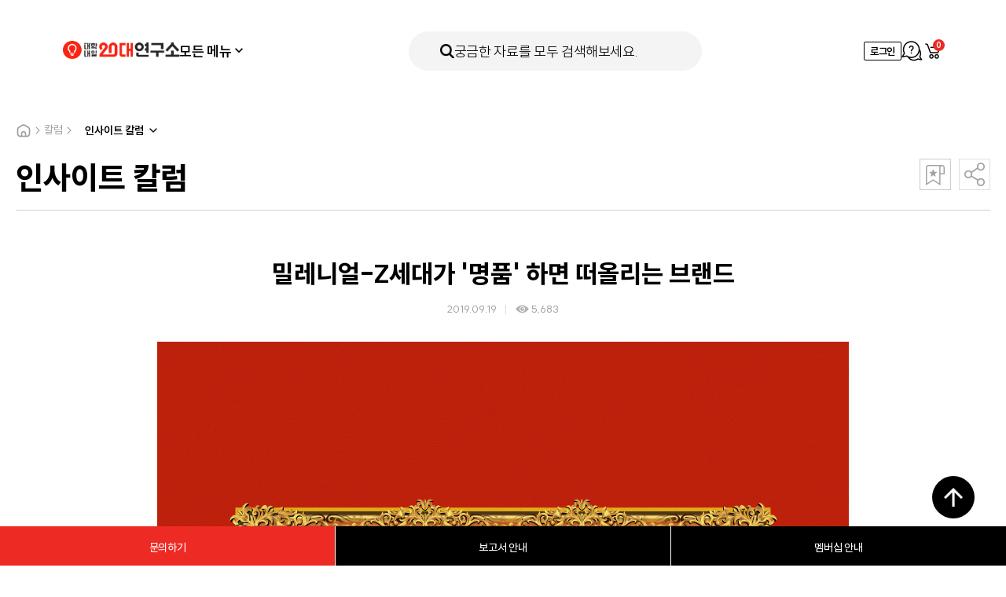

--- FILE ---
content_type: text/html; charset=utf-8
request_url: https://www.20slab.org/Archives/35691
body_size: 13482
content:

<!DOCTYPE html> 
<html>
<head>
    <meta charset="utf-8" />
    <meta http-equiv="X-UA-Compatible" content="IE=edge" />
    <meta name="viewport" content="width=device-width, initial-scale=1, user-scalable=no" />
    <title>대학내일20대연구소 | 밀레니얼-Z세대가 '명품' 하면 떠올리는 브랜드</title>
    <meta name="title" content="대학내일20대연구소" />
    <meta name="keywords" content="1534, 20대, 10대, 30대, 연구소, 연구기관, 청년" />
    <meta name="description" content="국내 최초·유일의 20대 타깃 전문 연구기관" />

    <meta property="og:type" content="website" />
    <meta property="og:locale" content="ko_KR" />
    <meta property="og:url" content="https://www.20slab.org/Archives/35691" />
    <meta property="og:image" content="https://univ-20slab.s3.ap-northeast-2.amazonaws.com/wp-content/uploads/2019/09/75.png" />
    <meta property="og:title" content="밀레니얼-Z세대가 '명품' 하면 떠올리는 브랜드">
    <meta property="og:description" content="명품 하면 어떤 브랜드가 떠오르시나요?  10대 후반의 62%는 '이 브랜드'를 꼽았습니다.">

    <meta property="fb:app_id" content="663098554232451" />
    <meta name="twitter:card" content="summary" />
    <meta name="twitter:title" content="밀레니얼-Z세대가 '명품' 하면 떠올리는 브랜드" />
    <meta name="twitter:url" content="https://www.20slab.org/Archives/35691" />
    <meta name="twitter:image" content="https://univ-20slab.s3.ap-northeast-2.amazonaws.com/wp-content/uploads/2019/09/75.png" />
    <meta name="twitter:description" content="명품 하면 어떤 브랜드가 떠오르시나요?  10대 후반의 62%는 '이 브랜드'를 꼽았습니다." />

    <link rel="apple-touch-icon" sizes="57x57" href="/apple-icon-57x57.png">
    <link rel="apple-touch-icon" sizes="60x60" href="/apple-icon-60x60.png">
    <link rel="apple-touch-icon" sizes="72x72" href="/apple-icon-72x72.png">
    <link rel="apple-touch-icon" sizes="76x76" href="/apple-icon-76x76.png">
    <link rel="apple-touch-icon" sizes="114x114" href="/apple-icon-114x114.png">
    <link rel="apple-touch-icon" sizes="120x120" href="/apple-icon-120x120.png">
    <link rel="apple-touch-icon" sizes="144x144" href="/apple-icon-144x144.png">
    <link rel="apple-touch-icon" sizes="152x152" href="/apple-icon-152x152.png">
    <link rel="apple-touch-icon" sizes="180x180" href="/apple-icon-180x180.png">
    <link rel="icon" type="image/png" sizes="192x192" href="/android-icon-192x192.png">
    <link rel="icon" type="image/png" sizes="32x32" href="/favicon-32x32.png">
    <link rel="icon" type="image/png" sizes="96x96" href="/favicon-96x96.png">
    <link rel="icon" type="image/png" sizes="16x16" href="/favicon-16x16.png">
    <link rel="manifest" href="/manifest.json">
    <meta name="msapplication-TileColor" content="#ffffff">
    <meta name="msapplication-TileImage" content="/ms-icon-144x144.png">
    <meta name="theme-color" content="#ffffff">

    <script type="text/javascript" src="/content/scripts/jquery-1.12.2.min.js"></script>
    <script type="text/javascript" src="/content/scripts/owl.carousel.min.js"></script>
    <script type="text/javascript" src="/content/scripts/jquery.bpopup.min.js"></script>
    <script type="text/javascript" src="/content/scripts/jquery.easing.1.3.js"></script>
    <script type="text/javascript" src="/content/scripts/jquery-ui.js"></script>
    <script type="text/javascript" src="/content/scripts/jquery-ui-ko.js"></script>
    <script type="text/javascript" src="/content/scripts/jquery.ui.monthpicker.js"></script>
    <script type="text/javascript" src="/content/scripts/swiper-bundle.min.js?dt=2026-01-22 &#50724;&#54980; 3:38:04"></script>


    <script type="text/javascript" src="/content/scripts/common.js?dt=2026-01-22 &#50724;&#54980; 3:38:04"></script>
    <script type="text/javascript" src="/content/scripts/commonheader.js?dt=2026-01-22 &#50724;&#54980; 3:38:04"></script>

    <script type="text/javascript" src="/content/scripts/gibberish-aes.js"></script>
    <script type="text/javascript" src="/content/scripts/univ.common.js?dt=2026-01-22 &#50724;&#54980; 3:38:04"></script>
    <script type="text/javascript" src="/content/scripts/univ.password.js"></script>
    <script type="text/javascript" src="/content/scripts/univ.validator.js"></script>

    <link rel="stylesheet" type="text/css" href="/content/styles/font.css?dt=2026-01-22 &#50724;&#54980; 3:38:04">
    <link rel="stylesheet" type="text/css" href="/content/styles/reset.css?dt=2026-01-22 &#50724;&#54980; 3:38:04">
    <link rel="stylesheet" type="text/css" href="/content/styles/owl.carousel.min.css?dt=2026-01-22 &#50724;&#54980; 3:38:04">
    <link rel="stylesheet" type="text/css" href="/content/styles/jquery-ui.css" />
    
    <link rel="stylesheet" type="text/css" href="/content/styles/swiper-bundle.min.css?dt=2026-01-22 &#50724;&#54980; 3:38:04" />
    <link rel="stylesheet" type="text/css" href="/content/styles/style.css?dt=2026-01-22 &#50724;&#54980; 3:38:04">
    <link rel="stylesheet" type="text/css" href="/content/styles/renewal.css?dt=2026-01-22 &#50724;&#54980; 3:38:04" />

    

<script src="/Content/scripts/univ.search.js?dt=2026-01-22 &#50724;&#54980; 3:38:04"></script>
    <script type="text/javascript">

        $(function () {
            // 달력 스크립트
            datePicker();
        });
        function datePicker() {
            var $dateEl = $(".datepicker-input");
            if (!$dateEl.length) return;
            updateDatePicker();
            $dateEl.each(function () {
                var $this = $(this);
                if ($this.hasClass("year")) {
                    // 년도 달력
                    var $datepicker = $this.datepicker({
                        changeMonth: true,
                        changeYear: true,
                        yearRange: "-05:+0",
                        dateFormat: "yy",
                        // showOn: "button",
                        showButtonPanel: true,
                        closeText: "확인",
                        beforeShow: function (input, inst) {
                            $(inst.dpDiv).addClass("year");
                        },
                        onClose: function (dateText, inst) {
                            var year = $("#ui-datepicker-div .ui-datepicker-year :selected").val();
                            $(this).datepicker("setDate", new Date(year, 1));
                            $(inst.dpDiv).removeClass("year");
                        },
                    });

                    $datepicker.on("change", function () {
                        $this.closest(".item").addClass("select");
                    });
                } else {
                    // 일반 달력
                    var $datepicker = $this.datepicker({
                        changeMonth: true,
                        changeYear: true,
                        yearRange: "-80:+10",
                        dateFormat: "yy.mm.dd",
                        // showOn: "button",
                    });

                    $datepicker.on("change", function () {
                        $this.closest(".item").addClass("select");
                    });
                }
            });
        }

        // 달력 update
        function updateDatePicker() {
            var $dateEl = $(".datepicker-input");
            $dateEl.each(function () {
                var $this = $(this);
                if ($this.val()) {
                    $this.closest(".item").addClass("select");
                }
            });
        }

        function Date_Change(obj) {
            // Check
            $("#selectDate").attr("checked", true);

            var sdate = $("#HeaderStartDateYMD").val();
            var edate = $("#HeaderEndDateYMD").val();

            var date1 = new Date(sdate);
            var date2 = new Date(edate);

            if (date1.getTime() > date2.getTime()) {
                alert('올바르지 않은 날짜입니다. 다시 지정해 주세요.');
                $("#HeaderStartDateYMD").val("");
                $("#HeaderEndDateYMD").val("");
                return;
            }


        }
        function allDate_Check(obj) {

            $("#StartDateYMD").val("");
            $("#EndDateYMD").val("");
            $("#HeaderStartDateYMD").val("");
            $("#HeaderEndDateYMD").val("");
        }


       
        $(document).ready(function () {



            $(".search").click(function () {
                Search.sel();
            });


          
            $("#SearchTextMain").on("keyup", function () {

                    if (window.event.keyCode === 13) {

                         Search.sel();
                   

                    }
                });
            

            $('input[name=categoryTypeAll]').click(function (e) {
                
                $('input[name=categoryType]').attr("checked", false);
                $('input[name=categoryTypeAll]').prop("checked", true);
            });

            $('input[name=categoryType]').click(function () {
                $("#categoryTypeAll").prop("checked", false);

                if ($("input[name=categoryType]:checked").length === 0) {
                    $('input[name=categoryTypeAll]').prop('checked', true);
                }
            });


     
        });
</script>


    <!-- Google Tag Manager -->
    <script>
        (function (w, d, s, l, i) {
            w[l] = w[l] || []; w[l].push({
                'gtm.start':
                    new Date().getTime(), event: 'gtm.js'
            }); var f = d.getElementsByTagName(s)[0],
                j = d.createElement(s), dl = l != 'dataLayer' ? '&l=' + l : ''; j.async = true; j.src =
                    'https://www.googletagmanager.com/gtm.js?id=' + i + dl; f.parentNode.insertBefore(j, f);
        })(window, document, 'script', 'dataLayer', 'GTM-NH95GRT');</script>
    <!-- End Google Tag Manager -->


    <script type="text/javascript">
        (function (c, l, a, r, i, t, y) {
            c[a] = c[a] || function () { (c[a].q = c[a].q || []).push(arguments) };
            t = l.createElement(r); t.async = 1; t.src = "https://www.clarity.ms/tag/" + i;
            y = l.getElementsByTagName(r)[0]; y.parentNode.insertBefore(t, y);
        })(window, document, "clarity", "script", "hghxdze7q9");
    </script>

</head>

<body>
    
<div id="header">
    <div class="header-inner">
        <div class="header-primary">
            <button type="button" class="mobile-btn-all-menu"  onclick="headerMenuController.toggle('#btnAllMenu', '.all-menu-container')"><i class="icon"></i> 모든 콘텐츠</button>
            <h1 class="header-logo">
                <a href="https://www.20slab.org/Home"><img src="../../../content/images/renewal_2024/logo-header.png" alt="대학내일20대연구소" /></a>
            </h1>
            <nav class="header-gnb">
                <div class="header-gnb-item all-menu">
                    <button type="button" class="btn-all-menu" id="btnAllMenu" onclick="headerMenuController.toggle('#btnAllMenu', '.all-menu-container')">모든 메뉴<span class="icon"></span></button>
                </div>
                <div class="header-gnb-item"><a href="https://www.20slab.org/Report">보고서</a></div>
                <div class="header-gnb-item"><a href="https://www.20slab.org/Data">데이터</a></div>
                <div class="header-gnb-item"><a href="https://www.20slab.org/Column">칼럼</a></div>
                <div class="header-gnb-item"><a href="https://www.20slab.org/Intro">연구소 소개</a></div>
                <div class="header-gnb-item"><a href="https://www.20slab.org/News">뉴스</a></div>
            </nav>
        </div>
        <button type="button" class="header-search" onclick="headerMenuController.open('', '.search-popup-container')">
            <span class="icon-search"></span>
            <span class="text">궁금한 자료를 모두 검색해보세요.</span>
        </button>
        <div class="header-util">
            <!-- 모바일 메뉴 -->
                <div class="btn-mobile-util before">
                    <a href="/User/Login" class="icon-user">로그인</a>
                </div>
                <!-- // 로그인전 -->
            <!-- // 모바일 메뉴 -->



                <!-- 로그인전 -->
                <a href="/User/Login" class="btn-login">로그인</a>
                <!-- // 로그인전 -->

            <a href="/QNAProject"  class="btn-apply"><span class="blind">문의하기</span></a>
            <a href="https://www.20slab.org/Cart" class="btn-util cart">
                <span class="blind">장바구니</span>
                <span id="HeaderCartCount" class="count HeaderCartCount">0</span>
            </a>
        </div>
    </div>
</div>
<!-- 전체메뉴 -->
<div class="all-menu-container">
    <div class="menu-inner">
        <button type="button" class="btn-menu-close" onclick="headerMenuController.close('', '.all-menu-container')">메뉴닫기</button>
        <button type="button" class="mobile-search-area" onclick="headerMenuController.open('', '.search-popup-container')">
            <span class="icon-search"></span>
            <span class="text">궁금한 자료를 모두 검색해보세요.</span>
        </button>
        <div class="menu-wrapper">
            <div class="menu-list">
                <div class="menu-item">
                    <!-- 활성화 클래스는 active -->
                    <div class="menu-item-title">연구자료</div>
                    <ul class="sub-menu">
                        <li class="sub-menu-item"><a href="https://www.20slab.org/Report">보고서</a></li>
                        <li class="sub-menu-item"><a href="https://www.20slab.org/Data">데이터</a></li>
                    </ul>
                </div>
                <div class="menu-item">
                    <div class="menu-item-title">칼럼</div>
                    <ul class="sub-menu">
                        <li class="sub-menu-item"><a href="https://www.20slab.org/InsiteColumn">인사이트 칼럼</a></li>
                        <li class="sub-menu-item"><a href="https://www.20slab.org/Infographics">인포그래픽</a></li>
                        <li class="sub-menu-item"><a href="https://www.20slab.org/NewsLetter">뉴스레터</a></li>
                        <li class="sub-menu-item"><a href="https://www.20slab.org/Contribution">기고</a></li>
                    </ul>
                </div>
                <div class="menu-item">
                    <div  class="menu-item-title">연구소 소개</div>
                    <ul class="sub-menu">
                        <!-- 메뉴활성화는 active 클래스 -->
                        <li class="sub-menu-item"><a href="https://www.20slab.org/Intro">연구소 소개</a></li>
                        <li class="sub-menu-item"><a href="https://www.20slab.org/Membership">보고서 안내</a></li>
                        <li class="sub-menu-item"><a href="/Membership/Info">멤버십 안내 </a></li>
                        <li class="sub-menu-item"><a href="https://www.20slab.org/FAQ">FAQ</a></li>
                    </ul>
                </div>
                <div class="menu-item">
                    <div  class="menu-item-title">뉴스</div>
                    <ul class="sub-menu">
                        <!-- 메뉴활성화는 active 클래스 -->
                        <li class="sub-menu-item"><a href="https://www.20slab.org/News">뉴스</a></li>
                        <li class="sub-menu-item"><a href="https://www.20slab.org/Press">보도자료</a></li>
                        <li class="sub-menu-item"><a href="https://www.20slab.org/Notice">공지사항</a></li>
                    </ul>
                </div>
            </div>



        </div>
    </div>
</div>
<!-- // 전체메뉴 -->
<!-- 검색메뉴 -->
<div class="search-popup-container">
    <form id="headerSchFrm">
        <div class="search-total-container">
            <button type="button" class="btn-search-close" onclick="headerMenuController.close('', '.search-popup-container')">검색닫기</button>
            <div class="search-inner">
                <div class="search-primary">
                    <div class="search-form">
                        <button type="button" class="icon-search search"></button>
                        <input type="text" id="SearchTextMain" name="SearchTextMain" placeholder="궁금한 자료를 모두 검색해보세요." />

                        <input type="hidden" name="Tagyn" />
                        <input type="hidden" name="Tag" value="" />
                        <input type="hidden" name="DataType" />
                        <input type="hidden" name="CategoryID" />
                        <input type="hidden" name="TargetSubject" />
                        <input type="hidden" name="TargetSubjectName" />

                    </div>
                    <div class="search-popular">
                        <a class='item searchQuery' data-id='소비' style='cursor:pointer'>소비</a>
<a class='item searchQuery' data-id='Z세대' style='cursor:pointer'>Z세대</a>
<a class='item searchQuery' data-id='친환경' style='cursor:pointer'>친환경</a>
<a class='item searchQuery' data-id='트렌드북' style='cursor:pointer'>트렌드북</a>
<a class='item searchQuery' data-id='재테크' style='cursor:pointer'>재테크</a>
<a class='item searchQuery' data-id='SNS' style='cursor:pointer'>SNS</a>
<a class='item searchQuery' data-id='취업' style='cursor:pointer'>취업</a>
<a class='item searchQuery' data-id='식생활' style='cursor:pointer'>식생활</a>
<a class='item searchQuery' data-id='트렌드' style='cursor:pointer'>트렌드</a>
<a class='item searchQuery' data-id='숏폼' style='cursor:pointer'>숏폼</a>

                        
                    </div>
                </div>
                <div class="search-item">
                    <div class="search-item-inner">
                        <div class="search-type">연구 주제</div>
                        <div class="search-detail">
                            <div class="search-category">
                                <div class="item">
                                    <input type="checkbox" name="categoryTypeAll" checked id="categoryTypeAll" />
                                    <label for="categoryTypeAll">전체</label>
                                </div>

                                    <div class="item">
                                        <input type="checkbox" data-id="19" data-name="&#52896;&#54140;&#49828;" name="categoryType" id="category19" />
                                        <label for="category19">&#52896;&#54140;&#49828;</label>
                                    </div>
                                    <div class="item">
                                        <input type="checkbox" data-id="18" data-name="&#44544;&#47196;&#48268;" name="categoryType" id="category18" />
                                        <label for="category18">&#44544;&#47196;&#48268;</label>
                                    </div>
                                    <div class="item">
                                        <input type="checkbox" data-id="16" data-name="&#52712;&#50629;" name="categoryType" id="category16" />
                                        <label for="category16">&#52712;&#50629;</label>
                                    </div>
                                    <div class="item">
                                        <input type="checkbox" data-id="15" data-name="&#51068;&#8729;&#51649;&#50629;&#8729;&#51649;&#51109;" name="categoryType" id="category15" />
                                        <label for="category15">&#51068;&#8729;&#51649;&#50629;&#8729;&#51649;&#51109;</label>
                                    </div>
                                    <div class="item">
                                        <input type="checkbox" data-id="14" data-name="&#50976;&#53685;" name="categoryType" id="category14" />
                                        <label for="category14">&#50976;&#53685;</label>
                                    </div>
                                    <div class="item">
                                        <input type="checkbox" data-id="13" data-name="&#50668;&#44032;" name="categoryType" id="category13" />
                                        <label for="category13">&#50668;&#44032;</label>
                                    </div>
                                    <div class="item">
                                        <input type="checkbox" data-id="12" data-name="&#51204;&#51088;" name="categoryType" id="category12" />
                                        <label for="category12">&#51204;&#51088;</label>
                                    </div>
                                    <div class="item">
                                        <input type="checkbox" data-id="11" data-name="&#51020;&#51452;" name="categoryType" id="category11" />
                                        <label for="category11">&#51020;&#51452;</label>
                                    </div>
                                    <div class="item">
                                        <input type="checkbox" data-id="10" data-name="&#49885;&#49373;&#54876;" name="categoryType" id="category10" />
                                        <label for="category10">&#49885;&#49373;&#54876;</label>
                                    </div>
                                    <div class="item">
                                        <input type="checkbox" data-id="09" data-name="&#49548;&#48708;&#49845;&#44288; &#48143; &#54665;&#53468;" name="categoryType" id="category09" />
                                        <label for="category09">&#49548;&#48708;&#49845;&#44288; &#48143; &#54665;&#53468;</label>
                                    </div>
                                    <div class="item">
                                        <input type="checkbox" data-id="08" data-name="&#48624;&#54000;" name="categoryType" id="category08" />
                                        <label for="category08">&#48624;&#54000;</label>
                                    </div>
                                    <div class="item">
                                        <input type="checkbox" data-id="07" data-name="&#48120;&#46356;&#50612;&#8729;&#53080;&#53584;&#52768;&#8729;&#54540;&#47019;&#54268;" name="categoryType" id="category07" />
                                        <label for="category07">&#48120;&#46356;&#50612;&#8729;&#53080;&#53584;&#52768;&#8729;&#54540;&#47019;&#54268;</label>
                                    </div>
                                    <div class="item">
                                        <input type="checkbox" data-id="06" data-name="&#47532;&#48729;" name="categoryType" id="category06" />
                                        <label for="category06">&#47532;&#48729;</label>
                                    </div>
                                    <div class="item">
                                        <input type="checkbox" data-id="05" data-name="&#44552;&#50997;·&#51116;&#53580;&#53356;" name="categoryType" id="category05" />
                                        <label for="category05">&#44552;&#50997;·&#51116;&#53580;&#53356;</label>
                                    </div>
                                    <div class="item">
                                        <input type="checkbox" data-id="04" data-name="&#44288;&#44228;·&#52964;&#48036;&#45768;&#52992;&#51060;&#49496;" name="categoryType" id="category04" />
                                        <label for="category04">&#44288;&#44228;·&#52964;&#48036;&#45768;&#52992;&#51060;&#49496;</label>
                                    </div>
                                    <div class="item">
                                        <input type="checkbox" data-id="03" data-name="&#49548;&#49500; &#48709;&#45936;&#51060;&#53552;" name="categoryType" id="category03" />
                                        <label for="category03">&#49548;&#49500; &#48709;&#45936;&#51060;&#53552;</label>
                                    </div>
                                    <div class="item">
                                        <input type="checkbox" data-id="02" data-name="&#44032;&#52824;&#44288;" name="categoryType" id="category02" />
                                        <label for="category02">&#44032;&#52824;&#44288;</label>
                                    </div>

                            </div>
                        </div>
                    </div>
                </div>
                <div class="search-item">
                    <div class="search-item-inner">
                        <div class="search-type space">발행 연도</div>
                        <div class="search-detail">
                            <div class="search-date-wrapper">
                                <div class="selector-container">
                                    <div class="selector-item">
                                        <input type="radio" checked name="dateType" id="allDate" onclick="allDate_Check(this)" value="1" />
                                        <label for="allDate">
                                            <span class="icon"></span>
                                            <span class="text">전체</span>
                                        </label>
                                    </div>
                                    <div class="selector-item">
                                        <input type="radio" name="dateType" id="selectDate" value="2" />
                                        <label for="selectDate">
                                            <span class="icon"></span>
                                            <span class="text">날짜 지정</span>
                                        </label>
                                    </div>
                                </div>
                                <!-- 달력 관련 스크립트는 하단에 있습니다. -->
                                <div class="datepicker-container">
                                    <div class="item">
                                        <input type="text" id="HeaderStartDateYMD" name="HeaderStartDateYMD" value="" title="전체달력" class="datepicker-input" onchange="Date_Change(this)" readonly />

                                    </div>
                                    <div class="wave">~</div>
                                    <div class="item">
                                        <input type="text" id="HeaderEndDateYMD" name="HeaderEndDateYMD" value="" title="전체달력" class="datepicker-input" onchange="Date_Change(this)" readonly />
                                    </div>
                                </div>

                                
                            </div>
                        </div>
                    </div>
                </div>
                
                <button type="button" id="btnHeaderSearch" class="btn-submit search">검색하기</button>
            </div>
        </div>
    </form>
</div>
<!-- // 검색메뉴 -->
<div class="header-dim" onclick="headerMenuController.close('', '.search-popup-container, .all-menu-container')"></div>
    

<div id="container">
    <div id="content">
        <div class="sub-common-title">
            
                <div class="breadcrumb">
                    <div class="home"></div>
                    <div class="icon-arrow"></div>
                    <div class="text">칼럼</div>
                    <div class="icon-arrow"></div>
                    <div class="page-dropdown">
                        <select onchange="window.open(value, '_self');">
                            <option value="/InsiteColumn" selected>인사이트 칼럼</option>
                            <option value="/Infographics" >인포그래픽</option>
                            <option value="/NewsLetter" >뉴스레터</option>
                            <option value="/Contribution" >기고</option>
                        </select>
                    </div>
                </div>

        </div>

        <div class="view ctg-lab-c">
            <div class="view-top">
                <div class="title">&#51064;&#49324;&#51060;&#53944; &#52860;&#47100;</div>
                <div class="control-btn">
                    <div class="bookmark">
                        <div id="toolbar" class="toolbar" style="">
                            다시 보고 싶은 콘텐츠를
                            <br />
                            간편하게 저장해두세요.
                        </div>
                        <button id="btnBookmark" class="" type="button"><span class="blind">북마크</span></button>
                    </div>
                    <div class="share-button">
                        <button type="button"><span class="blind">공유하기</span></button>
                        <div class="share-list">
                            <a id="btnShareNaver" class="nb" style="cursor:pointer"><span class="blind">네이버 밴드</span></a>
                            <a id="btnShareKakaoTalk" class="kk" style="cursor:pointer"><span class="blind">카카오톡</span></a>
                            <a id="btnShareFacebook" class="fb" style="cursor:pointer"><span class="blind">페이스북</span></a>
                            <a id="btnShareTwitter" class="tw" style="cursor:pointer"><span class="blind">트위터</span></a>
                            <a id="btnShareUrlCopy" class="url" style="cursor:pointer"><span class="blind">URL 복사</span></a>
                        </div>
                    </div>
                </div>
            </div>
                <div class="view-middle">
                            <!-- 칼럼 상세에는 view-section-inner 태그 추가 -->
                            <div class="view-section-inner">
                                <div class="view-middle-title">
                                    <h4 class="title">&#48128;&#47112;&#45768;&#50620;-Z&#49464;&#45824;&#44032; &#39;&#47749;&#54408;&#39; &#54616;&#47732; &#46496;&#50732;&#47532;&#45716; &#48652;&#47004;&#46300;</h4>
                                    <div class="date-area">
                                        <span class="date">2019.09.19</span>
                                        <span class="read-count">5,683</span>

                                    </div>
                                </div>
                            </div>


                    <!-- 칼럼 상세에는 view-section-inner 태그 추가 -->
                    <div class="view-section-inner">
                        <div class="view-container">
                            <div class="view-inner fr-view">
                                <!-- 에디터영역 -->
                                <p>
<img class="aligncenter size-full wp-image-35692" src="https://univ-20slab.s3.ap-northeast-2.amazonaws.com/wp-content/uploads/2019/09/MZ세대-명품-인식-1.png" alt="" width="880" height="1320" /> <img class="aligncenter size-full wp-image-35693" src="https://univ-20slab.s3.ap-northeast-2.amazonaws.com/wp-content/uploads/2019/09/MZ세대-명품-인식-2.png" alt="" width="880" height="1320" /> <img class="aligncenter size-full wp-image-35694" src="https://univ-20slab.s3.ap-northeast-2.amazonaws.com/wp-content/uploads/2019/09/MZ세대-명품-인식-3.png" alt="" width="880" height="1320" /> <img class="aligncenter size-full wp-image-35695" src="https://univ-20slab.s3.ap-northeast-2.amazonaws.com/wp-content/uploads/2019/09/MZ세대-명품-인식-4.png" alt="" width="880" height="1320" /> <img class="aligncenter size-full wp-image-35696" src="https://univ-20slab.s3.ap-northeast-2.amazonaws.com/wp-content/uploads/2019/09/MZ세대-명품-인식-5.png" alt="" width="880" height="1320" /> <img class="aligncenter size-full wp-image-35697" src="https://univ-20slab.s3.ap-northeast-2.amazonaws.com/wp-content/uploads/2019/09/MZ세대-명품-인식-6.png" alt="" width="880" height="1320" /> <img class="aligncenter size-full wp-image-35698" src="https://univ-20slab.s3.ap-northeast-2.amazonaws.com/wp-content/uploads/2019/09/MZ세대-명품-인식-7.png" alt="" width="880" height="1320" /> <img class="aligncenter size-full wp-image-35699" src="https://univ-20slab.s3.ap-northeast-2.amazonaws.com/wp-content/uploads/2019/09/MZ세대-명품-인식-8.png" alt="" width="880" height="1320" /> <img class="aligncenter size-full wp-image-35700" src="https://univ-20slab.s3.ap-northeast-2.amazonaws.com/wp-content/uploads/2019/09/MZ세대-명품-인식-9.png" alt="" width="880" height="1320" /> <img class="aligncenter size-full wp-image-35701" src="https://univ-20slab.s3.ap-northeast-2.amazonaws.com/wp-content/uploads/2019/09/MZ세대-명품-인식-10.png" alt="" width="880" height="1320" />                                </p>
                                <!-- //에디터영역 -->
                            </div>

                        </div>
                    </div>

                    <div class="figure">
                            <div class="figure-info">
                                <div class="figure-group">
                                        <div class="figure-item">


                                            <strong class="type">Contents No</strong>
                                            <span class="value">FB 2019-75</span>


                                        </div>
                                                                            <div class="figure-item">

                                            <strong class="type">Summary</strong>
                                            <span class="value">명품 하면 어떤 브랜드가 떠오르시나요?<br><br>10대 후반의 62%는<br>'이 브랜드'를 꼽았습니다.</span>

                                        </div>
                                </div>
                                    <div class="figure-group">
                                        <div class="figure-item">
                                            <strong class="type">Project Manager</strong>
                                            <span class="value">남민희 책임에디터<br>김다희 디자이너</span>
                                        </div>
                                    </div>
                            </div>
                    </div>
                </div>
        </div>
        <!-- 관련 콘텐츠 -->


<div class="relevant-list-container ctg-lab">
    <div class="title-area">
        <h4 class="title">관련 콘텐츠</h4>
       
    </div>
    <div class="list related">

                <div class="item">
                    <div class="thumb">
                        <a class="btnViewDetail" data-id="35534" data-param="n">
                            <div class="image" style="background-image: url('https://s3.ap-northeast-2.amazonaws.com/univ-20slab/FileData/Board/Thumb/ac0c7a4d-5643-4153-b1da-67856a636a29_690x495.png')"></div>
                        </a>
                    </div>
                    <a class="info-wrapper btnViewDetail" data-id="35534" data-param="n">
                        <div class="info">
                            <div class="color-category green">&#50672;&#44396;&#47532;&#54252;&#53944;</div>
                                <div class="read-count">11,782</div>
                        </div>
                        <div class="title">&#48128;&#47112;&#45768;&#50620;&#44284; Z&#49464;&#45824;&#44032; &#49373;&#44033;&#54616;&#45716; &#47749;&#54408;</div>
                    </a>
                    <div class="etc-area">
                        <div class="date">2019.09.09</div>
                            <button type="button" style="visibility: hidden;" data-id="35534" class="btn-cart">장바구니</button>
                       
                    </div>
                </div>
                <div class="item">
                    <div class="thumb">
                        <a class="btnViewDetail" data-id="35674" data-param="n">
                            <div class="image" style="background-image: url('https://univ-20slab.s3.ap-northeast-2.amazonaws.com/wp-content/uploads/2019/09/infographic.png')"></div>
                        </a>
                    </div>
                    <a class="info-wrapper btnViewDetail" data-id="35674" data-param="n">
                        <div class="info">
                            <div class="color-category pink">&#51064;&#54252;&#44536;&#47000;&#54589;</div>
                                <div class="read-count">7,734</div>
                        </div>
                        <div class="title">&#48128;&#47112;&#45768;&#50620;&#44284; Z&#49464;&#45824;&#44032; &#49373;&#44033;&#54616;&#45716; &#54056;&#49496; &#47749;&#54408; &#49548;&#48708;</div>
                    </a>
                    <div class="etc-area">
                        <div class="date">2019.09.18</div>
                            <button type="button" style="visibility: hidden;" data-id="35674" class="btn-cart">장바구니</button>
                       
                    </div>
                </div>
                <div class="item">
                    <div class="thumb">
                        <a class="btnViewDetail" data-id="35668" data-param="n">
                            <div class="image" style="background-image: url('https://univ-20slab.s3.ap-northeast-2.amazonaws.com/wp-content/uploads/2019/09/press_out.png')"></div>
                        </a>
                    </div>
                    <a class="info-wrapper btnViewDetail" data-id="35668" data-param="n">
                        <div class="info">
                            <div class="color-category green">&#48372;&#46020;&#51088;&#47308;</div>
                                <div class="read-count">10,767</div>
                        </div>
                        <div class="title">&#54056;&#49496; &#47749;&#54408; &#48652;&#47004;&#46300; &#51064;&#49885; &#48143; &#49548;&#48708; &#49892;&#53468; &#51312;&#49324; &#48372;&#44256;&#49436; &#48156;&#54364;</div>
                    </a>
                    <div class="etc-area">
                        <div class="date">2019.09.18</div>
                            <button type="button" style="visibility: hidden;" data-id="35668" class="btn-cart">장바구니</button>
                       
                    </div>
                </div>
                <div class="item">
                    <div class="thumb">
                        <a class="btnViewDetail" data-id="35967" data-param="n">
                            <div class="image" style="background-image: url('https://univ-20slab.s3.ap-northeast-2.amazonaws.com/wp-content/uploads/2019/10/79.png')"></div>
                        </a>
                    </div>
                    <a class="info-wrapper btnViewDetail" data-id="35967" data-param="n">
                        <div class="info">
                            <div class="color-category pink">&#51064;&#49324;&#51060;&#53944; &#52860;&#47100;</div>
                                <div class="read-count">4,775</div>
                        </div>
                        <div class="title">&#48128;&#47112;&#45768;&#50620;-Z&#49464;&#45824;&#44032; &#49373;&#44033;&#54616;&#45716; &#47749;&#54408;&#51032; &#44032;&#44201;</div>
                    </a>
                    <div class="etc-area">
                        <div class="date">2019.10.10</div>
                            <button type="button" style="visibility: hidden;" data-id="35967" class="btn-cart">장바구니</button>
                       
                    </div>
                </div>
                <div class="item">
                    <div class="thumb">
                        <a class="btnViewDetail" data-id="35993" data-param="n">
                            <div class="image" style="background-image: url('https://univ-20slab.s3.ap-northeast-2.amazonaws.com/wp-content/uploads/2019/10/905.png')"></div>
                        </a>
                    </div>
                    <a class="info-wrapper btnViewDetail" data-id="35993" data-param="n">
                        <div class="info">
                            <div class="color-category pink&#13;&#10;">&#45824;&#54617;&#45236;&#51068; &#47588;&#44144;&#51652;</div>
                                <div class="read-count">4,283</div>
                        </div>
                        <div class="title">&#45817;&#49888;&#50640;&#44172; &#47749;&#54408;&#51060;&#46976;?</div>
                    </a>
                    <div class="etc-area">
                        <div class="date">2019.10.14</div>
                            <button type="button" style="visibility: hidden;" data-id="35993" class="btn-cart">장바구니</button>
                       
                    </div>
                </div>
    </div>
</div>

        <div class="align-area">
            <div class="center-area">
                <a id="btnList" class="btn xlg gray10 fc-black">목록</a>

            </div>
        </div>
    </div>
</div>

<style>
    .fr-view table td, .fr-view table th{
        border:0px !important;
    }
</style>
    <div class="skyscraper">
    <a class="item project" href="/QNAProject">
        <span class="icon"></span>
        <span class="text">문의하기</span>
    </a>
    <a class="item report" href="/Membership">
        <span class="icon"></span>
        <span class="text">보고서 안내</span>
    </a>
<a class="item membership" href="/Membership/Info">
    <span class="icon"></span>
    <span class="text">멤버십 안내</span>
</a>
</div>


    <div class="float-top-btn"><button type="button">최상단으로 가기</button></div>
<div id="footer">

    <div class="footer-inner">
        <div class="footer-primary">
            <ul class="footer-sns">
                <li>
                    <a href="https://www.instagram.com/20slab/" target="_blank"><i class="icon insta"></i>인스타그램</a>
                </li>
                <li>
                    <a href="https://www.facebook.com/20slab" target="_blank"><i class="icon facebook"></i>페이스북</a>
                </li>
                <li>
                    <a href="https://blog.naver.com/20slab" target="_blank"><i class="icon blog"></i>블로그</a>
                </li>
            </ul>
            <div class="family-site">
                <div class="item">
                    <a href="https://corp.univ.me" target="_blank">대학내일<i class="icon"></i></a>
                </div>
                <div class="item">
                    <a href="/QNAProject">문의하기<i class="icon"></i></a>
                </div>
            </div>
        </div>
        <div class="footer-info">
            <ul class="policy-menu">
                <li><a href="/Home/Terms">이용약관</a></li>
                <li><a href="/Home/Privacy">개인정보처리방침</a></li>
            </ul>
            <div class="info-text">
                (주)대학내일ㅣ대표자명 김영훈ㅣ개인정보보호책임자 김영훈<span class="is-pc">ㅣ</span><br class="is-mobile" />
                사업자등록번호: 101-86-28789<br />
                통신판매업신고번호: 제2008-서울종로-0083호 <span class="is-pc">ㅣ</span><br class="is-mobile" />
                주소: 서울시 마포구 독막로 331, 마스터즈타워빌딩 6층<br />
                전화번호: 02-735-6196ㅣ이메일: 20slab@univ.me ©DAEHAKNAEIL.ALL RIGHTS RESERVED.
            </div>
        </div>
    </div>
</div>
    


    <link href="/Areas/Admtower/Content/plugins/froala_editor_3.1.0/css/froala_style.css" rel="stylesheet" />
    <script src="//developers.kakao.com/sdk/js/kakao.min.js"></script>
    <script src="/Content/scripts/univ.board.js?dt=2026-01-22 &#50724;&#54980; 3:38:04"></script>
    <script src="/Content/scripts/univ.share.js?dt=2026-01-22 &#50724;&#54980; 3:38:04"></script>
    <script>
        $(document).ready(function () {

            Board.init({
                controllerName: "InsiteColumn"
            }, {
                categoryID: "-1",
                listType: "list",
                headerID: "",
                query: "",
                pageidx: "1",
                TargetSubject: "",
                TargetSubjectName: "",
                headerType: "",
                isDate:"False",
                date:""
             
            });

            Share.init({
                naverButton: "#btnShareNaver",
                kakaotalkButton: "#btnShareKakaoTalk",
                facebookButton: "#btnShareFacebook",
                twitterButton: "#btnShareTwitter",
                urlcopyButton: "#btnShareUrlCopy",

                kakaoJavascriptID: "0b2b6962d04347388c4526cf4eecb395",
                facebookAppID: "663098554232451",
                url: "https://www.20slab.org"+"/Archives/35691",
                title: "[대학내일20대연구소] " + "밀레니얼-Z세대가 '명품' 하면 떠올리는 브랜드",
                solutionTitle: "&#45824;&#54617;&#45236;&#51068;20&#45824;&#50672;&#44396;&#49548;",
                id : "35691"
            });

            //즉시 구매
            $("#btnOrder").click(function () {
                location.href = "/Order/Pay" + "?p=" + GetJsonToEncParam({ ListID: "35691" });
            });

            //북마크
            $("#btnBookmark").click(function () {
                $.post("/MyPage/BookmarkToggle", { p: GetJsonToEncParam({ ListID: "35691" }) }, function (result) {
                    if (result.success == false) {
                        if (result.msg != null && result.msg != "") {
                            alert(result.msg);
                        }
                    }
                    else {
                        $("#btnBookmark").toggleClass("active");
                    }
                })
            });

        
            if ("False" == "False") { //북마크 하지 않은 경우에만 엑션
                setTimeout(function () {
                    $("#toolbar").fadeOut(1000);
                }, 3500);
            }

            $("#btnBookmark").hover(function () {
                $("#toolbar").fadeIn();
            });

            $("#btnBookmark").mouseout(function () {
                $("#toolbar").fadeOut();
            });
        

            //마이그레이션 이미지 가운데 정렬
            if (parseInt("35691") < 37416)
            {
                $(".view-middle").find("p").find("img").each(function (i, obj) {
                    var box = $("<div></div>").insertAfter($(obj)).css("text-align", "center");
                    $(box).append(obj);
                });
            }
        });

    </script>

    <script type="text/javascript">
        $(document).ready(function () {
            $(document).bind('keydown', function (e) {
                if (e.keyCode == 123) {
                    e.preventDefault();
                    e.returnValue = false;
                }
                else if (e.ctrlKey && e.keyCode == 67) {
                    e.preventDefault();
                    e.returnValue = false;
                }
            });

            //$(document).bind("contextmenu", function (e) {
            //    return false;
            //});
        });

        //document.onmousedown = disableclick;
        //function disableclick(event) {
        //    if (event.button == 2) {
        //        return false;
        //    }
        //}
    </script>




    <!-- Matomo -->
<!--<script type="text/javascript">
  var _paq = window._paq || [];
  if ("false" == "false") {
    _paq.push(['setDocumentTitle', '밀레니얼-Z세대가 '명품' 하면 떠올리는 브랜드']);
  }
  _paq.push(['trackPageView']);
  _paq.push(['enableLinkTracking']);
  (function() {
    var u="https://analytics.univ.me/";
    _paq.push(['setTrackerUrl', u+'matomo.php']);
    _paq.push(['setSiteId', '84']);
    var d=document, g=d.createElement('script'), s=d.getElementsByTagName('script')[0];
    g.type='text/javascript'; g.async=true; g.defer=true; g.src=u+'matomo.js'; s.parentNode.insertBefore(g,s);
  })();
</script>-->
<!-- End Matomo Code -->
<!-- Global site tag (gtag.js) - Google Analytics -->
<script async src="https://www.googletagmanager.com/gtag/js?id=UA-63368000-1"></script>
<script>
    window.dataLayer = window.dataLayer || [];
    function gtag() { dataLayer.push(arguments); }
    gtag('js', new Date());
    gtag('config', 'UA-63368000-1');
</script>


<!-- Google tag (gtag.js) -->
<script async src="https://www.googletagmanager.com/gtag/js?id=G-75HJ3D311M"></script>
<script>
  window.dataLayer = window.dataLayer || [];
  function gtag(){dataLayer.push(arguments);}
  gtag('js', new Date());

  gtag('config', 'G-75HJ3D311M',{ 'debug_mode': true });
</script>
    <!-- Google Tag Manager (noscript) -->
    <noscript>
        <iframe src="https://www.googletagmanager.com/ns.html?id=GTM-NH95GRT"
                height="0" width="0" style="display:none;visibility:hidden"></iframe>
    </noscript>
    <!-- End Google Tag Manager (noscript) -->
    <!-- Facebook Pixel Code -->
    <script>
        !function (f, b, e, v, n, t, s) {
            if (f.fbq) return; n = f.fbq = function () {
                n.callMethod ?
                    n.callMethod.apply(n, arguments) : n.queue.push(arguments)
            };
            if (!f._fbq) f._fbq = n; n.push = n; n.loaded = !0; n.version = '2.0';
            n.queue = []; t = b.createElement(e); t.async = !0;
            t.src = v; s = b.getElementsByTagName(e)[0];
            s.parentNode.insertBefore(t, s)
        }(window, document, 'script',
            'https://connect.facebook.net/en_US/fbevents.js');
        fbq('init', '177900384174605');
        fbq('track', 'PageView');
    </script>
    
    <script src="/Content/scripts/univ.cart.js?dt=2026-01-22 &#50724;&#54980; 3:38:04"></script>
    <script>
        $(document).ready(function () {
            $(".btnDownload").click(function () {
                if (confirm("디지털 콘텐츠 이용약관상 자료를 다운로드(다운로드 시작 포함) 또는 열람한 경우 구매 취소하거나 환불받을 수 없습니다.\n다운로드하시겠습니까?")) {
                    var url = $(this).attr("data-url");
                    location.href = url;
                }
            });


            Cart.init({

                addButton: ".btnPackCart"

            });
        });
    </script>
    <script>
        fbq('track', 'ViewContent', {
            content_ids: ['35691'], // 'REQUIRED': array of product IDs
            content_type: 'product', // RECOMMENDED: Either product or product_group based on the content_ids or contents being passed.
        });
    </script>

    <noscript>
        <img height="1" width="1" style="display:none"
             src="https://www.facebook.com/tr?id=177900384174605&ev=PageView&noscript=1" />
    </noscript>
    <!-- End Facebook Pixel Code -->

</body>
</html>

--- FILE ---
content_type: application/javascript
request_url: https://www.20slab.org/content/scripts/univ.password.js
body_size: 1012
content:

/*
Password Validator 0.1
(c) 2007 Steven Levithan <stevenlevithan.com>
MIT License
*/

function validatePassword(pw, options) {
    // default options (allows any password)
    var o = {
        lower: 0,
        upper: 0,
        alpha: 0, /* lower + upper */
        numeric: 0,
        special: 0,
        length: [0, Infinity],
        custom: [ /* regexes and/or functions */],
        badWords: [],
        badSequenceLength: 0,
        noQwertySequences: false,
        noSequential: false
    };

    for (var property in options)
        o[property] = options[property];

    var re = {
        lower: /[a-z]/g,
        upper: /[A-Z]/g,
        alpha: /[A-Z]/gi,
        numeric: /[0-9]/g,
        special: /[\W_]/g
    },
		rule, i;

    // enforce min/max length
    if (pw.length < o.length[0] || pw.length > o.length[1])
        return false;

    // enforce lower/upper/alpha/numeric/special rules
    for (rule in re) {
        if ((pw.match(re[rule]) || []).length < o[rule])
            return false;
    }

    // enforce word ban (case insensitive)
    for (i = 0; i < o.badWords.length; i++) {
        if (pw.toLowerCase().indexOf(o.badWords[i].toLowerCase()) > -1)
            return false;
    }

    // enforce the no sequential, identical characters rule
    if (o.noSequential && /([\S\s])\1/.test(pw))
        return false;

    // enforce alphanumeric/qwerty sequence ban rules
    if (o.badSequenceLength) {
        var lower = "abcdefghijklmnopqrstuvwxyz",
			upper = lower.toUpperCase(),
			numbers = "0123456789",
			qwerty = "qwertyuiopasdfghjklzxcvbnm",
			start = o.badSequenceLength - 1,
			seq = "_" + pw.slice(0, start);
        for (i = start; i < pw.length; i++) {
            seq = seq.slice(1) + pw.charAt(i);
            if (
				lower.indexOf(seq) > -1 ||
				upper.indexOf(seq) > -1 ||
				numbers.indexOf(seq) > -1 ||
				(o.noQwertySequences && qwerty.indexOf(seq) > -1)
			) {
                return false;
            }
        }
    }

    // enforce custom regex/function rules
    for (i = 0; i < o.custom.length; i++) {
        rule = o.custom[i];
        if (rule instanceof RegExp) {
            if (!rule.test(pw))
                return false;
        } else if (rule instanceof Function) {
            if (!rule(pw))
                return false;
        }
    }

    // great success!
    return true;
}


--- FILE ---
content_type: application/javascript
request_url: https://www.20slab.org/Content/scripts/univ.cart.js?dt=2026-01-22%20%EC%98%A4%ED%9B%84%203:38:04
body_size: 3601
content:

var Cart = {
    defaultOptions: {
        cartList: ".cart-list",
        packList: ".cart-package-list",
        cartItemBox: ".cart",
        cartpackItemBox: ".cartitem",
        packButton:"",
        addButton: "",
        delButton: "",
        displayPrice: "#TotalPrice",
        displayCount: "",
        addUrl: "/Cart/Create",
        delUrl: "/Cart/Delete",
        delpackUrl: "/Cart/DeletePack",
        listUrl: "/Cart/Index"
    },

    CheckLogin: function () {
        
        var rtnValue = false;

        $.ajax({
            url: "/User/CheckLogin",
            contentType: "application/json; charset=utf-8",
            data: null,
            method: "POST",
            dataType: 'json',
            async: false,
            cache: false,
            success: function (result) {
                if (result.success == true) {
                    rtnValue = true;
                }
                else {
                    rtnValue = false;
                }
            }
        });

        return rtnValue;
    },
    init: function (options) {

       
        var _self = this;
        _self.defaultOptions = $.extend({}, _self.defaultOptions, options !== null ? options : {});

        $(_self.defaultOptions.cartItemBox).find("input[type=checkbox]").on("click", function () {
           
            _self.displayTotalPrice();
        });
        $(_self.defaultOptions.addButton).on("click", function (e) {

          
            var obj = $(this);
            var itemid = $(obj).attr("data-id");
            _self.add(obj,{ ListID: itemid });
        });


        $(_self.defaultOptions.packButton).on("click", function (e) {
         
            var obj = $(this);
            var packid = $(obj).attr("data-id");
            _self.packadd(obj, { PackID: packid });
            
        });

        $(_self.defaultOptions.delButton).on("click", function (e) {
            var obj = $(e.target);
            _self.del(obj, { ListID: itemid });
        });

    },
    GetCartCount: function () {
        if (Cart.CheckLogin()) {
            $.post("/Cart/MyCartCount", function (result) {
                if (result.success == true) {
                    $("#HeaderCartCount").html(result.count);
                }
                else {
                    $("#HeaderCartCount").html("0");
                }
            })
        }
        else {
            var count = 0;

            var jsonStr = sessionStorage.getItem("ListID");
            var jsonStrPack = sessionStorage.getItem("PackID");
            if (jsonStr != null && jsonStr != "") {
              
                var cart = JSON.parse(jsonStr);
                count += cart.length;
                $("#HeaderCartCount").html(count)
            }
            if (jsonStrPack != null && jsonStrPack != "") {

                var cart2 = JSON.parse(jsonStrPack);

                $.ajax({
                    url: "/Cart/MyCartPackCount",
                    data: {
                        P: GetJsonToEncParam({

                            PackID: JSON.stringify(cart2)

                        })
                    },
                    method: "POST",
                    dataType: 'json',
                    async: false,
                    cache: false,
                    success: function (result) {

                        if (result.success == true) {
                         
                            count += result.count

                            $("#HeaderCartCount").html(result.count);
                        }



                    }
                });


            }
            if (jsonStr == null && jsonStr == "" && jsonStrPack == null && jsonStrPack == "") {
                $("#HeaderCartCount").html(count);
            }
            $("#HeaderCartCount").html(count)
        }
    },
    packadd: function (obj,packid) {
       

        if (Cart.CheckLogin() == false) { //로그인 하지 않았을때 

            //alert("로그인 후 이용해 주세요.");
            //location.href = "/User/Login";

            try {

                var url = this.defaultOptions.listUrl;

                var jsonStr = sessionStorage.getItem("PackID");
                if (jsonStr != null && jsonStr != "") {

                    ;
                }
                else {

                    jsonStr = "[]";  //값이 없다면, JSON의 기본값을 넣어주고
                }

                var isExist = false;
                var cart = JSON.parse(jsonStr); //JSON 객체로 만든담에 

                for (var i = 0; i < cart.length; i++) { //하나씩 돌려서 있는지 확인 

                    if (cart[i].PackID == packid.PackID) {

                        isExist = true;
                    }
                }
                if (isExist == false) {

                    cart.push(packid); //없다면 JSON 객체에 담기
                }

                sessionStorage.setItem("PackID", JSON.stringify(cart)); //새로운 JSON객체를 세션 스토리지에 저장
                rtnValue = true;

                alert("장바구니에 추가 되었습니다.");
                this.GetCartCount();
               /* fbq('track', 'AddToCart'); //픽셀 추가 */

                fbq('track', 'AddToCart', {
                    content_ids: [packid],
                    content_type: 'product'
                });

                if (confirm("장바구니로 이동하시겠습니까?")) {

                    location.href = url;
                }
            }
            catch {
                sessionStorage.removeItem("PackID");
                alert("장바구니 담기에 실패하였습니다.\n※ 접속기기에 따라 비회원의 장바구니 담기는 지원되지 않을 수 있습니다.");
            }

        }

        else {
            var packid = $(obj).attr("data-id");
            var url = this.defaultOptions.listUrl;
            $.ajax({
                url: "/Cart/CreatePackage",
                data: {
                    P: GetJsonToEncParam(
                        { PackID: packid }

                    )
                },
                method: "POST",
                dataType: 'json',
                async: false,
                cache: false,
                success: function (result) {

                    if (result.success == true) {



                        rtnValue = true;
                        alert("장바구니에 추가 되었습니다.");
                        fbq('track', 'AddToCart', {
                            content_ids: [packid],
                            content_type: 'product'
                        });

                        if (confirm("장바구니로 이동하시겠습니까?")) {

                            location.href = url;
                        }
                    }
                    else {

                        if (result.errorMessage == "anonymous") {
                            alert("장시간 미사용으로 세션이 끊겼습니다.\n다시 로그인 해주세요.");
                            location.href = "/User/Login";
                        }
                        else {
                            if (result.errorMessage != null && result.errorMessage != "") {
                                alert(result.errorMessage);
                            }
                            else {
                                alert("장바구니 담기에 실패하였습니다.\n잠시 후 다시 시도해 주시기 바랍니다.");
                            }
                        }
                    }

                }
            });
        }
        },
    add: function (obj,itemid) {

        if (Cart.CheckLogin() == false) { //로그인 하지 않았을때 
            try {
                
                var url = this.defaultOptions.listUrl;
               
                var jsonStr = sessionStorage.getItem("ListID"); //세션스토리지에서 장바구니를 가져온다.
                if (jsonStr != null && jsonStr != "") {
                  
                    ;
                }
                else {
                 
                    jsonStr = "[]";  //값이 없다면, JSON의 기본값을 넣어주고
                }
              
                var isExist = false;
                var cart = JSON.parse(jsonStr); //JSON 객체로 만든담에 
         
                for (var i = 0; i < cart.length; i++) { //하나씩 돌려서 있는지 확인 
                   
                    if (cart[i].ListID == itemid.ListID) {

                        isExist = true;
                    }
                }
                if (isExist == false) {
                
                    cart.push(itemid); //없다면 JSON 객체에 담기
                }
                
                sessionStorage.setItem("ListID", JSON.stringify(cart)); //새로운 JSON객체를 세션 스토리지에 저장
                rtnValue = true;

                alert("장바구니에 추가 되었습니다.");
                this.GetCartCount();
                fbq('track', 'AddToCart', {
                    content_ids: [itemid],
                    content_type: 'product'
                });

                if (confirm("장바구니로 이동하시겠습니까?")) {
               
                    location.href = url;
                }
            }
            catch {
                sessionStorage.removeItem("ListID");
                alert("장바구니 담기에 실패하였습니다.\n※ 접속기기에 따라 비회원의 장바구니 담기는 지원되지 않을 수 있습니다.");
            }

        }

        else {
            var itemid = $(obj).attr("data-id");
            //var cart = JSON.parse(JSON.stringify(this.param));
            //cart.push(itemid);

            var url = this.defaultOptions.listUrl;
            $.ajax({
                url: "/Cart/Create",
                data: {
                    P: GetJsonToEncParam(
                        { ListID: itemid }

                    )
                },
                method: "POST",
                dataType: 'json',
                async: false,
                cache: false,
                success: function (result) {

                    if (result.success == true) {
                        rtnValue = true;
                        alert("장바구니에 추가 되었습니다.");
                        fbq('track', 'AddToCart', {
                            content_ids: [itemid],
                            content_type: 'product'
                        });

                        if (confirm("장바구니로 이동하시겠습니까?")) {
                           
                            location.href = url;
                        }
                    }
                    else {

                        if (result.errorMessage == "anonymous") {
                            alert("장시간 미사용으로 세션이 끊겼습니다.\n다시 로그인 해주세요.");
                            location.href = "/User/Login";
                        }
                        else {
                            if (result.errorMessage != null && result.errorMessage != "") {
                                alert(result.errorMessage);
                            }
                            else {
                                alert("장바구니 담기에 실패하였습니다.\n잠시 후 다시 시도해 주시기 바랍니다.");
                            }
                        }
                    }

                }
            });

        }


    },
    del: function (obj,itemid) {
        if (!confirm("정말 삭제하시겠습니까?")) {
            return;
        }

        var _self = this;

        if (Cart.CheckLogin() == false) { //로그인 안되어 있다면, 
            
            var itemid = _self.getItemID(obj);
            var itemBox = $(obj).parents(_self.defaultOptions.cartItemBox);
            try {
                var jsonStr = sessionStorage.getItem("ListID");  //세션스토리지에서 장바구니를 가져온다.
                if (jsonStr != null && jsonStr != "") {
                    ;
                }
                else {
                    jsonStr = "[]"; //값이 없다면, JSON의 기본값을 넣어주고
                }
              
                var cart = JSON.parse(jsonStr); //JSON 객체로 만든담에 
                for (var i = 0; i < cart.length; i++) { //하나씩 돌려가며, 지금 삭제하고자 하는걸 찾는다.
                    if (cart[i].ListID == itemid ) {
                        cart.splice(i, 1); //맞다면, 이번 인덱스에 대한 상품을 제거 한다.
                    }
                }

                sessionStorage.setItem("ListID", JSON.stringify(cart)); //새로운 JSON객체를 세션 스토리지에 저장
                $(itemBox).remove();
                _self.displayTotalPrice();
                _self.GetCartCount();
                if ($(_self.defaultOptions.cartList).find(_self.defaultOptions.cartItemBox).length === 0) {
                    $(".cart-list").remove();
                
                }

                if ($(_self.defaultOptions.cartList).find(_self.defaultOptions.cartItemBox).length === 0 && $(_self.defaultOptions.packList).length === 0) {
              
                    $(".cart-list-container").append('<div class="cart-list"><div class= "empty-text">장바구니에 담은 상품이 없습니다.</div></div>');
                }
                //기타 후속작업
               
            }
            catch {
                sessionStorage.removeItem("ListID");
                alert("해당 상품을 장바구니에서 삭제하는데 실패 하였습니다.\n※ 접속기기에 따라 비회원의 장바구니 상품 삭제는 지원되지 않을 수 있습니다.");
            }

        }
        else {
           
            var itemid = _self.getItemID(obj);
            var itemBox = $(obj).parents(_self.defaultOptions.cartItemBox);

            $.post(this.defaultOptions.delUrl, { p: GetJsonToEncParam({ ListID: itemid }) }, function (data) {
                if (data.success === true) {
                    alert("삭제 되었습니다.");
                    $(itemBox).remove();
                    _self.displayTotalPrice();
                    _self.displayTotalCount();
                    _self.GetCartCount();
                    if ($(_self.defaultOptions.cartList).find(_self.defaultOptions.cartItemBox).length === 0) {
                        $(".cart-list").remove();

                    }

                    if ($(_self.defaultOptions.cartList).find(_self.defaultOptions.cartItemBox).length === 0 && $(_self.defaultOptions.packList).length === 0) {

                        $(".cart-list-container").append('<div class="cart-list"><div class= "empty-text">장바구니에 담은 상품이 없습니다.</div></div>');
                    }
                }
                else {
                    var error = data.errorMessage;
                    if (error.toLowerCase() === "anonymous") {
                        alert("로그인 후 이용해 주세요.");
                        location.href = "/User/Login";
                    }
                    else if (error !== "") {
                        alert(error);
                    }
                    else {
                        alert("오류가 발생하였습니다.");
                    }
                }
            });

        }
       
    },
    delpack: function (obj) {
        if (!confirm("정말 삭제하시겠습니까?")) {
            return;
        }

        var _self = this;

        if (Cart.CheckLogin() == false) { //로그인 안되어 있다면, 


            var itemid = _self.getItemID(obj);
            var itemBox = $(obj).parents(_self.defaultOptions.cartItemBox);
            try {
                var jsonStr = sessionStorage.getItem("PackID");  //세션스토리지에서 장바구니를 가져온다.
                if (jsonStr != null && jsonStr != "") {
                    ;
                }
                else {
                    jsonStr = "[]"; //값이 없다면, JSON의 기본값을 넣어주고
                }

                var cart = JSON.parse(jsonStr); //JSON 객체로 만든담에 
                for (var i = 0; i < cart.length; i++) { //하나씩 돌려가며, 지금 삭제하고자 하는걸 찾는다.
                    if (cart[i].PackID == itemid) {
                        cart.splice(i, 1); //맞다면, 이번 인덱스에 대한 상품을 제거 한다.
                    }
                }

                sessionStorage.setItem("PackID", JSON.stringify(cart)); //새로운 JSON객체를 세션 스토리지에 저장
                $(itemBox).remove();
                _self.displayTotalPrice();
                _self.GetCartCount();
                if ($(_self.defaultOptions.packList)=== 0) {
                    $(".cart-package-list").remove();

                }

                if ($(_self.defaultOptions.cartList).find(_self.defaultOptions.cartItemBox).length === 0 && $(_self.defaultOptions.packList).length === 0) {

                    $(".cart-list-container").append('<div class="cart-list"><div class= "empty-text">장바구니에 담은 상품이 없습니다.</div></div>');
                }

                _self.GetCartCount();
            }
            catch {
                sessionStorage.removeItem("PackID");
                alert("해당 상품을 장바구니에서 삭제하는데 실패 하였습니다.\n※ 접속기기에 따라 비회원의 장바구니 상품 삭제는 지원되지 않을 수 있습니다.");
            }

        }
        else {


            var itemid = _self.getItemID(obj);
            var itemBox = $(obj).parents(_self.defaultOptions.cartItemBox);

            $.post(this.defaultOptions.delpackUrl, { p: GetJsonToEncParam({ PackID: itemid }) }, function (data) {
                if (data.success === true) {
                    alert("삭제 되었습니다.");
                    $(itemBox).remove();
                    _self.displayTotalPrice();
                    _self.displayTotalCount();
                    _self.GetCartCount();
                    if ($(_self.defaultOptions.packList) === 0) {
                        $(".cart-package-list").remove();

                    }

                    if ($(_self.defaultOptions.cartList).find(_self.defaultOptions.cartItemBox).length === 0 && $(_self.defaultOptions.packList).length === 0) {

                        $(".cart-list-container").append('<div class="cart-list"><div class= "empty-text">장바구니에 담은 상품이 없습니다.</div></div>');
                    }
                }
                else {
                    var error = data.errorMessage;
                    if (error.toLowerCase() === "anonymous") {
                        alert("로그인 후 이용해 주세요.");
                        location.href = "/User/Login";
                    }
                    else if (error !== "") {
                        alert(error);
                    }
                    else {
                        alert("오류가 발생하였습니다.");
                    }
                }
            });


        }
        },

    getItemID: function (obj) {
        return $(obj).parents(this.defaultOptions.cartItemBox).attr("data-id");
    },
    totalPrice: function () { //체크된 값만 합계에 포함
       
        var total = 0.0;
        for (var i = 0; i < $(this.defaultOptions.cartItemBox).length; i++) {
            if ($(this.defaultOptions.cartItemBox).eq(i).find("input[name=chk]:checked").length === 1) {
                
                var price = $(this.defaultOptions.cartItemBox).eq(i).find("input[name=chk]:checked").attr("data-price");
                
                total += parseFloat(price);
               
            }

        }

        return total;
    },
    displayTotalPrice: function () {
        var total = this.totalPrice();
        $(this.defaultOptions.displayPrice).html(Comma(total)+'원');
 
    },
    displayTotalCount: function () {
        var length = $(this.defaultOptions.cartItemBox).length;
        $(this.defaultOptions.displayCount).html(length);
    },
    getListItem: function () {
        var jsonData = [];
        for (var i = 0; i < $('.cartitem').length; i++) {
            if ($('.cartitem').eq(i).find("input[name=chk]:checked").length === 1) {
                var id = $('.cartitem').eq(i).find("input[name=chk]:checked").attr("data-id");
        
                jsonData.push(id);
            }
        }
        return jsonData;
    },
    getListpackItem: function () {
        var jsonData = [];
        for (var i = 0; i < $('.cart-package-list').length; i++) {
            if ($('.cart-package-list').eq(i).find("input[name=chk]:checked").length === 1) {
                var id = $('.cart-package-list').eq(i).find("input[name=chk]:checked").attr("data-id");
                jsonData.push(id);
            }
        }
        return jsonData;
    },
    List: function () {
      
        var _self = this;
        var jsonStr = sessionStorage.getItem("ListID");
        var jsonStrPack = sessionStorage.getItem("PackID");
        if (jsonStr != null && jsonStr != "") {
            ;
        }
        else {
            jsonStr = JSON.stringify([]);
        }
        if (jsonStrPack != null && jsonStrPack != "") {

        }
        else {
            jsonStrPack = JSON.stringify([]);
        }
        $.ajax({
            url: "/Cart/Load",
            data: {
                P: GetJsonToEncParam({
                    ListID: jsonStr,
                    PackID: jsonStrPack
                })
            },
            method: "POST",
            async: false,
            cache: false,
            success: function (result) {
                $("#cartlist").html('');
        
                
                var list = $(result).appendTo($("#cartlist"));
                _self.SetEvent(list);
                //_self.totalPrice();
            }
        });

    },
    SetEvent(list) {
        $(list).each(function (idx, item) {

        });

        this.displayTotalPrice();
    },
    CheckCartSaveAfterLogin: function () {

        if (Cart.CheckLogin() == false) {
            return false;
        }
     
        var jsonStr = sessionStorage.getItem("ListID");
        var jsonStrPack = sessionStorage.getItem("PackID");
        if ((jsonStr != null && jsonStr != "") || (jsonStrPack != null && jsonStrPack != "")) {
            if (jsonStr == null && jsonStr != "") {
                jsonStr = JSON.stringify([]);
            }

            if (jsonStrPack == null && jsonStrPack != "") {
                jsonStrPack = JSON.stringify([]);
            }
            var cart = JSON.parse(jsonStr);
            var cartpack = JSON.parse(jsonStrPack);
          
          
                if (confirm("로그인 전 등록된 장바구니 내역을 포함 하시겠습니까?")) {

                    //로그인 계정의 장바구니에 포함시킨다.
                    $.ajax({
                        url: "/Cart/Save",
                        data: {
                            P: GetJsonToEncParam({
                                ListID: JSON.stringify(cart),
                                PackID: JSON.stringify(cartpack)

                            })
                        },
                        method: "POST",
                        dataType: 'json',
                        async: false,
                        cache: false,
                        success: function (result) {

                            if (result.success == true) {
                                location.href = '/Cart';
                               
                            }
                            else {
                                if (result.msg != null && result.msg != "") {
                                    alert(result.msg);
                                  
                                }
                                else {
                                    alert("장바구니 담기에 실패하였습니다.\n잠시 후 다시 시도해 주시기 바랍니다.");
                                   
                                }
                            }

                        }
                    });

                

                //sessionStorage.removeItem("ListID"); //모두 
                //sessionStorage.removeItem("PackID"); //모두 삭제
            }
        }
    

    },

};


--- FILE ---
content_type: application/javascript
request_url: https://www.20slab.org/content/scripts/univ.validator.js
body_size: 5079
content:
// ------------------------------------------------------------------------------------------------
// - 폼체크 기능 (written by luckshim)
// ------------------------------------------------------------------------------------------------
/**
validator.checkIsNumber("ctbCoCd", "CoCd 를 입력해 주세요1.", true);
validator.checkBetweenNum("ctbCoCd", 1, 3, "1-3 사이의 글을 입력해주세요", true);
validator.checkContains("ctbGLAct", "test", "test 라는 글자는 금칙어입니다.", true);
validator.checkSelected("ddlCtye", 1, "두번째부터 선택하세요.", true);
validator.checkWhiteSpace("ctbCoCd", "공백을 입력하시면 안됩니다.", true);
validator.checkMaxLength("ctbCoCd", 5, "5자 초과하면 안됩니다.", true);
validator.checkMinLength("ctbCoCd", 5, "5자 미만이면 안됩니다.", true);
validator.checkBetweenLength("ctbCoCd", 1,5, "1~5자 이내여야 합니다.", true);
*/

/**
* 폼체크 클래스 - checkForm 없을 경우 id로 체크함 - alertFunc 없을 경우 alert() 경고창
* 
* @param {form object} checkForm 체크할 폼
* @param {function object} alertFunc 경고창을 표시할 함수
*/
Validator = function (checkForm, alertFunc) {
    this.checkForm = checkForm;
    this.validateObjectArray = new Array();
    this.alertFunc = alertFunc;  // 경고창 함수
}

/**
* 유효성 객체
* 
* @param {string} identifier id 또는 name
* @param {string} errorMessage 에러메시지
* @param {boolean} focusFlag 포커스여부
*/
Validator.prototype.ValidateObject = function (identifier, errorMessage, focusFlag) {
    this.identifier = identifier;
    this.errorMessage = errorMessage;
    this.focusFlag = focusFlag;
}

/**
* id 또는 name으로 엘리먼트 객체를 획득
* 
* @param {string} identifier id 또는 name
* @return {element object} 엘리먼트 객체
*/
Validator.prototype.getElement = function (identifier) {
    if (this.checkForm && this.checkForm.nodeName == "FORM") {
        return this.checkForm[identifier];
    } else {
        return document.getElementById(identifier);
    }
}

/**
* 유효성 검사
* 
* @return {boolean} 유효성 검사결과
*/
Validator.prototype.validate = function () {
    for (var i = 0; i < this.validateObjectArray.length; i++) {
        var validateObject = this.validateObjectArray[i];
        if (!validateObject.validate()) {
            if (this.alertFunc) this.alertFunc(validateObject.errorMessage);
            else alert(validateObject.errorMessage);
            if (validateObject.focusFlag) {
                this.getElement(validateObject.identifier).focus();
            }
            this.validateObjectArray = new Array();
            return false;
        }
    }
    this.validateObjectArray = new Array();
    return true;
}

/**
* 값을 입력했는지의 여부를 검사
* 
* @param {string} identifier id 또는 name
* @param {string} errorMessage 에러메시지
* @param {boolean} focusFlag 포커스여부
*/
Validator.prototype.checkRequired = function (identifier, errorMessage, focusFlag) {
    var checkElement = $("#" + identifier);
    var validateObject = new this.ValidateObject(identifier, errorMessage, focusFlag);
    validateObject.validate = function () {
        return (checkElement.val()).replace(/^\s*/, "").replace(/\s*$/, "") != "";
    }
    this.validateObjectArray.push(validateObject);
}

/**
* 값의 길이가 maxLength보다 작거나 같은지 검사
* 
* @param {string} identifier id 또는 name
* @param {int} maxLength 체크값
* @param {string} errorMessage 에러메시지
* @param {boolean} focusFlag 포커스여부
*/
Validator.prototype.checkMaxLength = function (identifier, maxLength, errorMessage, focusFlag) {
    var checkElement = $("#" + identifier);
    var validateObject = new this.ValidateObject(identifier, errorMessage, focusFlag);
    validateObject.validate = function () {
        var stringValue = checkElement.val();
        //alert("callme " + stringValue.length <= maxLength);
        return (stringValue.length <= maxLength);
    }
    this.validateObjectArray.push(validateObject);
}

/**
* 값의 길이가 minLength보다 크거나 같은지 검사
* 
* @param {string} identifier id 또는 name
* @param {int} minLength 체크값
* @param {string} errorMessage 에러메시지
* @param {boolean} focusFlag 포커스여부
*/
Validator.prototype.checkMinLength = function (identifier, minLength, errorMessage, focusFlag) {
    var checkElement = $("#" + identifier);
    var validateObject = new this.ValidateObject(identifier, errorMessage, focusFlag);
    validateObject.validate = function () {
        var stringValue = checkElement.val();
        return (minLength <= stringValue.length);
    }
    this.validateObjectArray.push(validateObject);
}

/**
* 값의 길이가 minLength와 maxLength사이에 있는지 검사
* 
* @param {string} identifier id 또는 name
* @param {int} minLength 체크값
* @param {int} maxLength 체크값
* @param {string} errorMessage 에러메시지
* @param {boolean} focusFlag 포커스여부
*/
Validator.prototype.checkBetweenLength = function (identifier, minLength, maxLength, errorMessage, focusFlag) {
    var checkElement = $("#" + identifier);
    var validateObject = new this.ValidateObject(identifier, errorMessage, focusFlag);
    validateObject.validate = function () {
        var stringValue = checkElement.val();
        return (minLength <= stringValue.length && stringValue.length <= maxLength);
    }
    this.validateObjectArray.push(validateObject);
}

/**
* 값의 바이트 길이가 maxLength보다 작거나 같은지 검사
* 
* @param {string} identifier id 또는 name
* @param {int} maxLength 체크값
* @param {int} kbyte 한글바이트수
* @param {string} errorMessage 에러메시지
* @param {boolean} focusFlag 포커스여부
*/
Validator.prototype.checkMaxLengthByte = function (identifier, maxLength, kbyte, errorMessage, focusFlag) {
    var checkElement = $("#" + identifier);
    var validateObject = new this.ValidateObject(identifier, errorMessage, focusFlag);
    validateObject.validate = function () {
        var stringValue = checkElement.val();
        var nbytes = 0;
        for (i = 0; i < stringValue.length; i++) {
            var ch = stringValue.charAt(i);
            if (escape(ch).length > 4) {
                nbytes += kbyte;
            } else if (ch == '\n') {
                if (stringValue.charAt(i - 1) != '\r') {
                    nbytes += 1;
                }
            } else if (ch == '<' || ch == '>') {
                nbytes += 4;
            } else {
                nbytes += 1;
            }
        }
        return (nbytes <= maxLength);
    }
    this.validateObjectArray.push(validateObject);
}

/**
* 값의 바이트 길이가 minLength보다 작거나 같은지 검사
* 
* @param {string} identifier id 또는 name
* @param {int} minLength 체크값
* @param {int} kbyte 한글바이트수
* @param {string} errorMessage 에러메시지
* @param {boolean} focusFlag 포커스여부
*/
Validator.prototype.checkMinLengthByte = function (identifier, minLength, kbyte, errorMessage, focusFlag) {
    var checkElement = $("#" + identifier);
    var validateObject = new this.ValidateObject(identifier, errorMessage, focusFlag);
    validateObject.validate = function () {
        var stringValue = checkElement.val();
        var nbytes = 0;
        for (i = 0; i < stringValue.length; i++) {
            var ch = stringValue.charAt(i);
            if (escape(ch).length > 4) {
                nbytes += kbyte;
            } else if (ch == '\n') {
                if (stringValue.charAt(i - 1) != '\r') {
                    nbytes += 1;
                }
            } else if (ch == '<' || ch == '>') {
                nbytes += 4;
            } else {
                nbytes += 1;
            }
        }
        return (nbytes >= minLength);
    }
    this.validateObjectArray.push(validateObject);
}

/**
* 값의 바이트 길이가 minLength와 maxLength사이에 있는지 검사
* 
* @param {string} identifier id 또는 name
* @param {int} minLength 체크값
* @param {int} maxLength 체크값
* @param {int} kbyte 한글바이트수
* @param {string} errorMessage 에러메시지
* @param {boolean} focusFlag 포커스여부
*/
Validator.prototype.checkBetweenLengthByte = function (identifier, minLength, maxLength, kbyte, errorMessage, focusFlag) {
    var checkElement = $("#" + identifier);
    var validateObject = new this.ValidateObject(identifier, errorMessage, focusFlag);
    validateObject.validate = function () {
        var stringValue = checkElement.val();
        var nbytes = 0;
        for (i = 0; i < stringValue.length; i++) {
            var ch = stringValue.charAt(i);
            if (escape(ch).length > 4) {
                nbytes += kbyte;
            } else if (ch == '\n') {
                if (stringValue.charAt(i - 1) != '\r') {
                    nbytes += 1;
                }
            } else if (ch == '<' || ch == '>') {
                nbytes += 4;
            } else {
                nbytes += 1;
            }
        }
        return (minLength <= nbytes && nbytes <= maxLength);
    }
    this.validateObjectArray.push(validateObject);
}

/**
* 값이 정규표현식에 해당하는 지 검사
* 
* @param {string} identifier id 또는 name
* @param {string} regex 정규표현식
* @param {boolean} includeFlag 정규표현식 해당여부 포함되어야할때 true
* @param {boolean} focusFlag 포커스여부
*/
Validator.prototype.checkRegex = function (identifier, regex, includeFlag, errorMessage, focusFlag) {
    var checkElement = $("#" + identifier);
    var validateObject = new this.ValidateObject(identifier, errorMessage, focusFlag);
    validateObject.validate = function () {
        var str = checkElement.val();
        if (str.length == 0) return true;
        if (includeFlag) return str.search(regex) != -1;
        else return str.search(regex) == -1;
    }
    this.validateObjectArray.push(validateObject);
}

/**
* 값이 알파벳과 0~9사이의 숫자만 포함하는 지 검사
* 
* @param {string} identifier id 또는 name
* @param {string} errorMessage 에러메시지
* @param {boolean} focusFlag 포커스여부
*/
Validator.prototype.checkAlphaNum = function (identifier, errorMessage, focusFlag) {
    this.checkRegex(identifier, /^[a-zA-Z0-9]+$/, true, errorMessage, focusFlag);
}

/**
* 값이 0~9 사이의 문자만 포함하는 지 검사
* 
* @param {string} identifier id 또는 name
* @param {string} errorMessage 에러메시지
* @param {boolean} focusFlag 포커스여부
*/
Validator.prototype.checkOnlyNumber = function (identifier, errorMessage, focusFlag) {
    this.checkRegex(identifier, /^[0-9]+$/, true, errorMessage, focusFlag);
}

/**
* 영대소문자만 입력인지 검사
* 
* @param {string} identifier id 또는 name
* @param {string} errorMessage 에러메시지
* @param {boolean} focusFlag 포커스여부
*/
Validator.prototype.checkOnlyAlpabat = function (identifier, errorMessage, focusFlag) {
    this.checkRegex(identifier, /^[A-za-z]+$/, true, errorMessage, focusFlag);
}

/**
* 값이 올바른 이메일 주소인지 검사
* 
* @param {string} identifier id 또는 name
* @param {string} errorMessage 에러메시지
* @param {boolean} focusFlag 포커스여부
*/
Validator.prototype.checkEmail = function (identifier, errorMessage, focusFlag) {
    this.checkRegex(identifier, /^((\w|[\-\.])+)@((\w|[\-\.])+)\.([A-Za-z]+)$/, true, errorMessage, focusFlag);
}

/**
* 올바른 주소인지 검사
* 
* @param {string} identifier id 또는 name
* @param {string} errorMessage 에러메시지
* @param {boolean} focusFlag 포커스여부
*/
Validator.prototype.checkUrl = function (identifier, errorMessage, focusFlag) {
    this.checkRegex(identifier, /^(?:(?:ftp|https?):\/\/)?(?:[a-z0-9](?:[-a-z0-9]*[a-z0-9])?\.)+(?:com|edu|biz|org|gov|int|info|mil|net|name|museum|coop|aero|[a-z][a-z])\b(?:\d+)?(?:\/[^;"'<>()\[\]{}\s\x7f-\xff]*(?:[.,?]+[^;"'<>()\[\]{}\s\x7f-\xff]+)*)?/, true, errorMessage, focusFlag);
}

/**
* 특수문자 검사
* 
* @param {string} identifier id 또는 name
* @param {string} errorMessage 에러메시지
* @param {boolean} focusFlag 포커스여부
*/
Validator.prototype.checkSpecialChar = function (identifier, errorMessage, focusFlag) {
    this.checkRegex(identifier, /[~!@\#$%^&*\()\-=+_']/, false, errorMessage, focusFlag);
}

/**
* 공백 검사
* 
* @param {string} identifier id 또는 name
* @param {string} errorMessage 에러메시지
* @param {boolean} focusFlag 포커스여부
*/
Validator.prototype.checkWhiteSpace = function (identifier, errorMessage, focusFlag) {
    this.checkRegex(identifier, /\s/g, false, errorMessage, focusFlag);
}

/**
* <select>에서 선택한 옵션의 인덱스가 firstIdx보다 크거나 같은 지 검사한다.
* 
* @param {string} identifier id 또는 name
* @param {int} firstIdx 옵션인덱스
* @param {string} errorMessage 에러메시지
* @param {boolean} focusFlag 포커스여부
*/
Validator.prototype.checkSelected = function (identifier, firstIdx, errorMessage, focusFlag) {
    var checkElement = this.getElement(identifier);
    var validateObject = new this.ValidateObject(identifier, errorMessage, focusFlag);
    validateObject.validate = function () {
        var idx = checkElement.selectedIndex;
        return idx >= firstIdx;
    }
    this.validateObjectArray.push(validateObject);
}

/**
* checkbox나 radio 입력 요소가 최소한 1개 이상 선택됐는지 검사
* 
* @param {string} identifier id 또는 name
* @param {string} errorMessage 에러메시지
* @param {boolean} focusFlag 포커스여부
*/
Validator.prototype.checkAtLeastOneChecked = function (identifier, errorMessage, focusFlag) {
    var validateObject = new this.ValidateObject(null, errorMessage, false);
    validateObject.validate = function () {
        var ele = document.getElementsByName(identifier);
        for (var idxe = 0; idxe < ele.length; idxe++) {
            if (ele[idxe].checked == true) return true;
        }
        return false;
    }
    this.validateObjectArray.push(validateObject);
}

/**
* checkboxlist 입력 요소가 1개 이상 선택됐는지 검사
* 
* @param {string} identifier id 또는 name
* @param {string} errorMessage 에러메시지
* @param {boolean} focusFlag 포커스여부
*/
Validator.prototype.checkboxListChecked = function (identifier, errorMessage, focusFlag) {

    var validateObject = new this.ValidateObject(null, errorMessage, false);
    validateObject.validate = function () {
        var res = $("[id^=" + identifier + "]:checkbox:checked").length > 0;
        return res;
    }
    this.validateObjectArray.push(validateObject);
}

/**
* 특정 문자열이 포함되었는지 검사
* 
* @param {string} identifier id 또는 name
* @param {string} checkContainText 포함 문자열
* @param {string} errorMessage 에러메시지
* @param {boolean} focusFlag 포커스여부
*/
Validator.prototype.checkContains = function (identifier, checkContainText, errorMessage, focusFlag) {
    var checkElement = $("#" + identifier);
    var validateObject = new this.ValidateObject(identifier, errorMessage, false);
    validateObject.validate = function () {
        return checkElement.val().indexOf(checkContainText) == -1;
    }
    this.validateObjectArray.push(validateObject);
}

/**
* 입력된 숫자가 지정된 범위의 숫자인지 체크
* 
* @param {string} identifier id 또는 name
* @param {int} minNum 지정 최소 수
* @param {int} maxNum 지정 최대 수
* @param {string} errorMessage 에러메시지
* @param {boolean} focusFlag 포커스여부
*/
Validator.prototype.checkBetweenNum = function (identifier, minNum, maxNum, errorMessage, focusFlag) {
    var checkElement = $("#" + identifier);
    var validateObject = new this.ValidateObject(identifier, errorMessage, false);
    validateObject.validate = function () {
        var number = checkElement.val();
        return (number >= minNum && number <= maxNum);
    }
    this.validateObjectArray.push(validateObject);
}

/**
* isNaN 함수로 숫자여부 체크
* 
* @param {string} identifier id 또는 name
* @param {string} errorMessage 에러메시지
* @param {boolean} focusFlag 포커스여부
*/
Validator.prototype.checkIsNumber = function (identifier, errorMessage, focusFlag) {
    var checkElement = $("#" + identifier);
    var validateObject = new this.ValidateObject(identifier, errorMessage, false);
    validateObject.validate = function () {
        var val = checkElement.val();
        return !isNaN(val);
    }
    this.validateObjectArray.push(validateObject);
}

/**
* 콤마(,)를 제거후 isNaN 함수로 금액여부 체크
* 
* @param {string} identifier id 또는 name
* @param {string} errorMessage 에러메시지
* @param {boolean} focusFlag 포커스여부
*/
Validator.prototype.checkIsMoney = function (identifier, errorMessage, focusFlag) {
    var checkElement = $("#" + identifier);
    var validateObject = new this.ValidateObject(identifier, errorMessage, false);
    validateObject.validate = function () {
        var val = checkElement.val().replace(/,/g, "");
        return !isNaN(val);
    }
    this.validateObjectArray.push(validateObject);
}

/**
* <select>에서 선택한 옵션의 값을 확인한다.
* 
* @param {string} identifier id 또는 name
* @param {int} firstIdx 옵션인덱스
* @param {string} errorMessage 에러메시지
* @param {boolean} focusFlag 포커스여부
*/
Validator.prototype.checkSelectedValue = function (identifier, defaultValue, errorMessage, focusFlag) {
    var checkElement = this.getElement(identifier);
    var validateObject = new this.ValidateObject(identifier, errorMessage, focusFlag);
    validateObject.validate = function () {
        var nowSelectedValue = $(checkElement).val();
        return (nowSelectedValue == defaultValue ? false : true)
    }
    this.validateObjectArray.push(validateObject);
}


/**
* 주민번호의 유효성을 검사한다.
* 
* @param {string} identifier id 또는 name
* @param {string} errorMessage 에러메시지
* @param {boolean} focusFlag 포커스여부
*/
Validator.prototype.checkRes = function (identifier, errorMessage, focusFlag) {
    var checkElement = $("#" + identifier);
    var validateObject = new this.ValidateObject(identifier, errorMessage, focusFlag);
    validateObject.validate = function () {
        var ssn = checkElement.val();
        ssn = ssn.replace(/-/g, "");

        var sum = 0;
        var month = ssn.substr(2, 2);
        var day = ssn.substr(4, 2);

        if (ssn.length != 13) {
            return false;
        }

        if (ssn.substr(7, 5) == "00000") {
            return false;
        }

        var checkBit = new Array(2, 3, 4, 5, 6, 7, 8, 9, 2, 3, 4, 5);
        var num7 = ssn.charAt(6);
        var num13 = ssn.charAt(12);
        var total = 0;
        if (ssn.length == 13) {
            for (i = 0; i < checkBit.length; i++) { // 주민번호 12자리를 키값을 곱하여 합산한다.
                total += ssn.charAt(i) * checkBit[i];
            }
            // 외국인 구분 체크
            if (num7 == 0 || num7 == 9) { // 내국인 ( 1800년대 9: 남자, 0:여자)
                total = (11 - (total % 11)) % 10;
            }
            else if (num7 > 4) {  // 외국인 ( 1900년대 5:남자 6:여자  2000년대 7:남자, 8:여자)
                total = (13 - (total % 11)) % 10;
            }
            else { // 내국인 ( 1900년대 1:남자 2:여자  2000년대 3:남자, 4:여자)
                total = (11 - (total % 11)) % 10;
            }

            if (total != num13) {
                return false;
            }
            return true;
        } else {
            return false;
        }
    }
    this.validateObjectArray.push(validateObject);
}



/**
* 사업자등록번호의 유효성을 검사한다.
* 
* @param {string} identifier id 또는 name
* @param {string} errorMessage 에러메시지
* @param {boolean} focusFlag 포커스여부
*/
Validator.prototype.checkCompanyNumber = function (identifier, errorMessage, focusFlag) {
    var checkElement = $("#" + identifier);
    var validateObject = new this.ValidateObject(identifier, errorMessage, focusFlag);
    validateObject.validate = function () {

        var compNo = checkElement.val().replace(/-/g, "");

        if (compNo == "9999999999" || compNo == "8888888888") { //해외거래처, 개인사업자
            return true;
        }

        var sum = 0;
        var getlist = new Array(10);
        var chkvalue = new Array("1", "3", "7", "1", "3", "7", "1", "3", "5");
        for (var i = 0; i < 10; i++) { getlist[i] = compNo.substring(i, i + 1); }
        for (var i = 0; i < 9; i++) { sum += getlist[i] * chkvalue[i]; }
        sum = sum + parseInt((getlist[8] * 5) / 10);
        sidliy = sum % 10;
        sidchk = 0;
        if (sidliy != 0) { sidchk = 10 - sidliy; }
        else { sidchk = 0; }
        if (sidchk != getlist[9]) { return false; }
        return true;
    }
    this.validateObjectArray.push(validateObject);
}




/**
* ()를 제외한 특수문자 금지 
* @param {string} identifier id 또는 name
* @param {string} errorMessage 에러메시지
* @param {boolean} focusFlag 포커스여부
*/
Validator.prototype.checkSpecialCharNotIncParenthesis = function (identifier, errorMessage, focusFlag) {
    var checkElement = $("#" + identifier);
    var validateObject = new this.ValidateObject(identifier, errorMessage, focusFlag);
    validateObject.validate = function () {

        var regexp = /[0-9a-zA-Zㄱ-ㅎ|ㅏ-ㅣ|가-힣()-＆]/;
        var text = checkElement.val();

        var b = true;
        for (var i = 0 ; i < text.length; i++) {
            if (text.charAt(i) != " " && regexp.test(text.charAt(i)) == false) {
                b = false;
                break;
            }
        }
        return b;
    }
    this.validateObjectArray.push(validateObject);

}